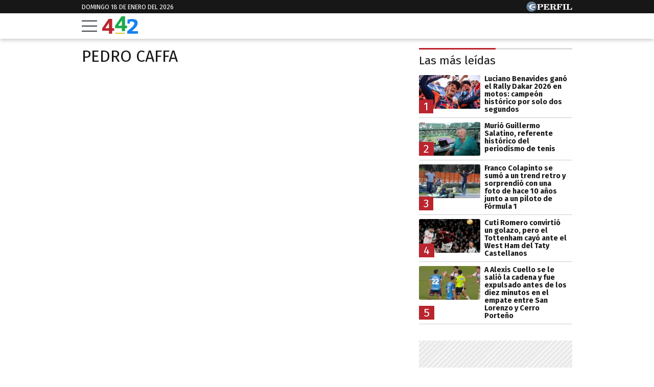

--- FILE ---
content_type: text/html; charset=UTF-8
request_url: https://442.perfil.com/tags/pedro-caffa
body_size: 12043
content:
<!DOCTYPE html>

<html lang="es">
    <head>
        <meta charset="utf-8">
        <meta name="viewport" content="width=device-width, initial-scale=1, shrink-to-fit=no">
        <meta name="description" content="Periodismo Puro: breaking news, análisis y los mejores columnistas cubriendo los temas más importantes de la Argentina y el mundo">
        <meta property="fb:admins"              content="1519473672,1483151046,1400476054,1348939261,787200720,665292098,100010617798321,653341927,1381624636,1411317735">
        <meta property="fb:app_id"              content="2243118389309392">
        <meta property="fb:pages"               content="117205028312784">
        <title>Pedro-caffa</title>

        <script>window["sharedData"]={"eplanning":{"client":"2c599","sec":"seccion_tag"}};window["sharedDataNamespace"]="sharedData";window["shared"]=function(e){var n=void 0!==arguments[1]?arguments[1]:null;return[window.sharedDataNamespace].concat("string"==typeof e?e.split("."):[]).reduce(function(e,t){return e===n||"object"!=typeof e||void 0===e[t]?n:e[t]},window)};</script>
        
        <meta name="page-version" content="18-01-2026 15:21:42">
                

        
        
        <link rel="apple-touch-icon" sizes="57x57" href="https://442.perfil.com/images/favicon/apple-icon-57x57.png">
        <link rel="apple-touch-icon" sizes="60x60" href="https://442.perfil.com/images/favicon/apple-icon-60x60.png">
        <link rel="apple-touch-icon" sizes="72x72" href="https://442.perfil.com/images/favicon/apple-icon-72x72.png">
        <link rel="apple-touch-icon" sizes="76x76" href="https://442.perfil.com/images/favicon/apple-icon-76x76.png">
        <link rel="apple-touch-icon" sizes="114x114" href="https://442.perfil.com/images/favicon/apple-icon-114x114.png">
        <link rel="apple-touch-icon" sizes="120x120" href="https://442.perfil.com/images/favicon/apple-icon-120x120.png">
        <link rel="apple-touch-icon" sizes="144x144" href="https://442.perfil.com/images/favicon/apple-icon-144x144.png">
        <link rel="apple-touch-icon" sizes="152x152" href="https://442.perfil.com/images/favicon/apple-icon-152x152.png">
        <link rel="apple-touch-icon" sizes="180x180" href="https://442.perfil.com/images/favicon/apple-icon-180x180.png">
        <link rel="icon" type="image/png" sizes="192x192"  href="https://442.perfil.com/images/favicon/android-icon-192x192.png">
        <link rel="icon" type="image/png" sizes="32x32" href="https://442.perfil.com/images/favicon/favicon-32x32.png">
        <link rel="icon" type="image/png" sizes="96x96" href="https://442.perfil.com/images/favicon/favicon-96x96.png">
        <link rel="icon" type="image/png" sizes="16x16" href="https://442.perfil.com/images/favicon/favicon-16x16.png">
        <link rel="manifest" href="https://442.perfil.com/images/favicon/manifest.json">
        <meta name="msapplication-TileColor" content="#ffffff">
        <meta name="msapplication-TileImage" content="https://442.perfil.com/images/favicon/ms-icon-144x144.png">
        <meta name="theme-color" content="#ffffff">
        

        <link rel="preconnect" href="https://ads.us.e-planning.net">
        <link rel="preconnect" href="https://libs.lavoz.com.ar">
        <link rel="preconnect" href="https://www.google-analytics.com">
        <link rel="preconnect" href="https://fonts.googleapis.com">
        <link rel="preconnect" href="https://fonts.gstatic.com" crossorigin>
        
        
        <link rel="preconnect" href="https://fonts.googleapis.com">
        <link rel="preconnect" href="https://fonts.gstatic.com" crossorigin>
        <link href="https://fonts.googleapis.com/css2?family=Fira+Sans:ital,wght@0,400;0,700;1,400;1,700&display=swap" rel="stylesheet">
        

        	<link rel="stylesheet" href="/css/channels-high.css?id=0a2c6798c33102c916d0">
	<link rel="stylesheet" href="/css/channels-low.css?id=658e600f479318da2cb7" media="print" onload="this.media='all'">

        
        
        <script type="text/javascript">
            window.paywall = window.paywall || {}
            window.paywallConfig = window.paywallConfig || {}
            window.perfilContent = window.perfilContent || {}
            paywall.queue = window.paywall.queue || []

            window.paywallConfig.loginwallLimit = 20
            window.paywallConfig.paywallLimit = 40
            window.paywallConfig.enableSocket = true
            window.paywallConfig.socketHoursPeriodicity = 6
            window.paywallConfig.socketHoursPeriodicitySubs = 24
        </script>
        

        	 <!-- Google Tag Manager -->
                        <script type="text/javascript">
                window.dataLayer = window.dataLayer || [];
                window.dataLayer.push({
    "brand": "442",
    "brandPretty": "442",
    "environment": "main",
    "pageCategory": "vitrina de notas",
    "articleFormat": "estandar"
});
                console.log('GTM', window.dataLayer);
                (function(w,d,s,l,i){w[l]=w[l]||[];w[l].push({'gtm.start':
                        new Date().getTime(),event:'gtm.js'});var f=d.getElementsByTagName(s)[0],
                    j=d.createElement(s),dl=l!='dataLayer'?'&l='+l:'';j.async=true;j.src=
                    'https://www.googletagmanager.com/gtm.js?id='+i+dl;f.parentNode.insertBefore(j,f);
                })(window,document,'script','dataLayer','GTM-TZVZ4BF');
            </script>
            <noscript><iframe src="https://www.googletagmanager.com/ns.html?id=GTM-TZVZ4BF" height="0" width="0" style="display:none;visibility:hidden"></iframe></noscript>
                <!-- /Google Tag Manager -->

 

         <script>
          var _comscore = _comscore || [];
          _comscore.push({ c1: "2", c2: "6906401", options: {enableFirstPartyCookie: true, bypassUserConsentRequirementFor1PCookie: true} });
          (function() {
            var s = document.createElement("script"), el = document.getElementsByTagName("script")[0]; s.defer = true;
            s.src = (document.location.protocol == "https:" ? "https://sb" : "http://b") + ".scorecardresearch.com/beacon.js";
            el.parentNode.insertBefore(s, el);
          })();
        </script>
        <noscript>
            <img src="https://b.scorecardresearch.com/p?c1=2&c2=6906401&cv=2.0&cj=1" />
        </noscript>
    
    
     
         <script type="text/javascript">
          function e(e){var t=!(arguments.length>1&&void 0!==arguments[1])||arguments[1],c=document.createElement("script");c.src=e,t?c.type="module":(c.async=!0,c.type="text/javascript",c.setAttribute("nomodule",""));var n=document.getElementsByTagName("script")[0];n.parentNode.insertBefore(c,n)}function t(t,c,n){var a,o,r;null!==(a=t.marfeel)&&void 0!==a||(t.marfeel={}),null!==(o=(r=t.marfeel).cmd)&&void 0!==o||(r.cmd=[]),t.marfeel.config=n,t.marfeel.config.accountId=c;var i="https://sdk.mrf.io/statics";e("".concat(i,"/marfeel-sdk.js?id=").concat(c),!0),e("".concat(i,"/marfeel-sdk.es5.js?id=").concat(c),!1)}!function(e,c){var n=arguments.length>2&&void 0!==arguments[2]?arguments[2]:{};t(e,c,n)}(window,6906401,{} /*config*/);
        </script>
    
    
     

        
                

        
                

        
                    <script type="text/javascript">
              function e(e){var t=!(arguments.length>1&&void 0!==arguments[1])||arguments[1],c=document.createElement("script");c.src=e,t?c.type="module":(c.async=!0,c.type="text/javascript",c.setAttribute("nomodule",""));var n=document.getElementsByTagName("script")[0];n.parentNode.insertBefore(c,n)}function t(t,c,n){var a,o,r;null!==(a=t.marfeel)&&void 0!==a||(t.marfeel={}),null!==(o=(r=t.marfeel).cmd)&&void 0!==o||(r.cmd=[]),t.marfeel.config=n,t.marfeel.config.accountId=c;var i="https://sdk.mrf.io/statics";e("".concat(i,"/marfeel-sdk.js?id=").concat(c),!0),e("".concat(i,"/marfeel-sdk.es5.js?id=").concat(c),!1)}!function(e,c){var n=arguments.length>2&&void 0!==arguments[2]?arguments[2]:{};t(e,c,n)}(window,1740,{} /*config*/);
            </script>
                

        <!-- InMobi Choice. Consent Manager Tag v3.0 (for TCF 2.2) -->
<script type="text/javascript" async=true>
  (function() {
    var host = window.location.hostname;
    var element = document.createElement('script');
    var firstScript = document.getElementsByTagName('script')[0];
    var url = 'https://cmp.inmobi.com'
      .concat('/choice/', 'JLynYhbuKN0hh', '/', host, '/choice.js?tag_version=V3');
    var uspTries = 0;
    var uspTriesLimit = 3;
    element.async = true;
    element.type = 'text/javascript';
    element.src = url;

    firstScript.parentNode.insertBefore(element, firstScript);

    function makeStub() {
      var TCF_LOCATOR_NAME = '__tcfapiLocator';
      var queue = [];
      var win = window;
      var cmpFrame;

      function addFrame() {
        var doc = win.document;
        var otherCMP = !!(win.frames[TCF_LOCATOR_NAME]);

        if (!otherCMP) {
          if (doc.body) {
            var iframe = doc.createElement('iframe');

            iframe.style.cssText = 'display:none';
            iframe.name = TCF_LOCATOR_NAME;
            doc.body.appendChild(iframe);
          } else {
            setTimeout(addFrame, 5);
          }
        }
        return !otherCMP;
      }

      function tcfAPIHandler() {
        var gdprApplies;
        var args = arguments;

        if (!args.length) {
          return queue;
        } else if (args[0] === 'setGdprApplies') {
          if (
            args.length > 3 &&
            args[2] === 2 &&
            typeof args[3] === 'boolean'
          ) {
            gdprApplies = args[3];
            if (typeof args[2] === 'function') {
              args[2]('set', true);
            }
          }
        } else if (args[0] === 'ping') {
          var retr = {
            gdprApplies: gdprApplies,
            cmpLoaded: false,
            cmpStatus: 'stub'
          };

          if (typeof args[2] === 'function') {
            args[2](retr);
          }
        } else {
          if(args[0] === 'init' && typeof args[3] === 'object') {
            args[3] = Object.assign(args[3], { tag_version: 'V3' });
          }
          queue.push(args);
        }
      }

      function postMessageEventHandler(event) {
        var msgIsString = typeof event.data === 'string';
        var json = {};

        try {
          if (msgIsString) {
            json = JSON.parse(event.data);
          } else {
            json = event.data;
          }
        } catch (ignore) {}

        var payload = json.__tcfapiCall;

        if (payload) {
          window.__tcfapi(
            payload.command,
            payload.version,
            function(retValue, success) {
              var returnMsg = {
                __tcfapiReturn: {
                  returnValue: retValue,
                  success: success,
                  callId: payload.callId
                }
              };
              if (msgIsString) {
                returnMsg = JSON.stringify(returnMsg);
              }
              if (event && event.source && event.source.postMessage) {
                event.source.postMessage(returnMsg, '*');
              }
            },
            payload.parameter
          );
        }
      }

      while (win) {
        try {
          if (win.frames[TCF_LOCATOR_NAME]) {
            cmpFrame = win;
            break;
          }
        } catch (ignore) {}

        if (win === window.top) {
          break;
        }
        win = win.parent;
      }
      if (!cmpFrame) {
        addFrame();
        win.__tcfapi = tcfAPIHandler;
        win.addEventListener('message', postMessageEventHandler, false);
      }
    };

    makeStub();

    var uspStubFunction = function() {
      var arg = arguments;
      if (typeof window.__uspapi !== uspStubFunction) {
        setTimeout(function() {
          if (typeof window.__uspapi !== 'undefined') {
            window.__uspapi.apply(window.__uspapi, arg);
          }
        }, 500);
      }
    };

    var checkIfUspIsReady = function() {
      uspTries++;
      if (window.__uspapi === uspStubFunction && uspTries < uspTriesLimit) {
        console.warn('USP is not accessible');
      } else {
        clearInterval(uspInterval);
      }
    };

    if (typeof window.__uspapi === 'undefined') {
      window.__uspapi = uspStubFunction;
      var uspInterval = setInterval(checkIfUspIsReady, 6000);
    }
  })();
</script>
<!-- End InMobi Choice. Consent Manager Tag v3.0 (for TCF 2.2) -->
    </head>

    <body id="app-body" class="pf-channel-show">
         <div class="pre-header">
	<div class="container max-width margin-auto">
		<div class="time-top">domingo 18 de enero del 2026</div>
		<div class="perfil-logo">
			<a href="https://www.perfil.com" target="_blank" title="Ir a Perfil.com" rel="noreferrer" aria-label="Ir a Perfil.com">
				<svg width="90" height="20" viewBox="0 0 89.54 20.05"><circle cx="10.03" cy="10.03" r="10.03" fill="#627c97"/><path d="M89.32,16.07l.22-4.16-.84-.08c-.66,2.5-1.88,3.4-4.58,3.4-1,0-1.28,0-1.28-.81V6.66c0-.61.14-.8.86-.8h1.06v-.8H78.12v.8H79c.74,0,.84.19.84.8v7.81c0,.61-.14.79-.86.79h-.85v.81Zm-11.68-11H71.05v.8H72c.73,0,.85.19.85.8v7.81c0,.61-.13.79-.85.79h-.93v.81h6.59v-.81h-1c-.72,0-.84-.18-.84-.79V6.66c0-.61.12-.8.84-.8h1Zm-7.53,0h-11v.8H60c.73,0,.85.19.85.8v7.81c0,.61-.13.79-.85.79h-.86v.81h6.73v-.81H64.68c-.72,0-.84-.18-.84-.79V10.8h.23c1.48,0,2.1.57,2.39,2.1h.83V7.85h-.83C66.17,9.38,65.57,10,64.07,10h-.23V6.71c0-.76.25-.82,1.22-.82,2.57,0,3.73.8,4.36,3.14h.83ZM50.47,10.78c.23,0,.47,0,.67,0,1.93,0,2.28.51,2.4,2.18a5,5,0,0,0,.35,2.37,2.61,2.61,0,0,0,2.43,1,2.5,2.5,0,0,0,2.8-2.68v-.12h-.85c0,1-.22,1.49-.71,1.49-.75,0-.58-1.12-1.07-2.47a2.67,2.67,0,0,0-2.58-1.9v-.11c2.38-.08,3.74-1.1,3.74-2.7,0-1.81-1.53-2.79-4.51-2.79h-7.4v.79h.91c.65,0,.85.17.85.81v7.81c0,.64-.2.79-.85.79h-.91v.81h6.47v-.81h-.9c-.64,0-.84-.14-.84-.79V10.78Zm0-4.09c0-.74.18-.83,1.29-.83,2,0,2.82.45,2.82,2s-1,2.1-3.41,2.1a5.62,5.62,0,0,1-.7,0V6.69ZM33.36,16.07h11.3l.22-4.13L44,11.88c-.65,2.53-1.92,3.41-4.74,3.41-1,0-1.28-.07-1.28-.82V10.8h.24c1.47,0,2.09.57,2.38,2.1h.84V7.85h-.84C40.35,9.38,39.75,10,38.26,10H38V6.66c0-.76.25-.82,1.23-.82,2.58,0,3.75.82,4.36,3.19h.82l-.13-4H33.36v.8h.84c.74,0,.86.19.86.8v7.81c0,.61-.14.79-.86.79h-.84v.81Zm-7.78-1.6V11.34c.6,0,1.15,0,1.67,0,3.74,0,5.57-1,5.57-3.17s-1.57-3.13-4.61-3.13h-7.4v.8h.91c.74,0,.86.19.86.8v7.81c0,.61-.14.79-.86.79h-.91v.81h6.65v-.81H26.4C25.71,15.26,25.58,15.11,25.58,14.47Zm0-7.65c0-.86.2-1,1.31-1,2,0,2.73.56,2.73,2.33s-.92,2.33-3.2,2.33a6.06,6.06,0,0,1-.84,0Z" fill="#fff"/><path d="M8.89,10.24s0,0,0,0a1.93,1.93,0,0,1,.09-.91A2,2,0,0,1,10.06,8a12.43,12.43,0,0,1,1.63-.58c.68-.19,2.12-.53,2.12-.53s.74-.17,1.33-.27,1.08-.15,1.3-.21A3,3,0,0,0,17.5,5.9c-.24.2.06,0,0,0l.07,0s.3-.31.25-.56-.49-.2-.49-.2-.88,0-1.15,0-.31.12-.5.29a.83.83,0,0,1-.61.29c-.3,0-1.69-.2-2.27-.19a13,13,0,0,0-3.11.32A9.17,9.17,0,0,0,8,6.38a2.88,2.88,0,0,0-1.08.78,2,2,0,0,0-.26,1.1c0,.24.14.67,0,.82s-.79.16-1,.13a2.69,2.69,0,0,1-.89-.3A1,1,0,0,1,4.3,8.3c-.09-.7-.27-1-.76-1a3.36,3.36,0,0,0-1,.19,4.91,4.91,0,0,1-.69.14c-.29,0-.65,0-.65.1s.21.11.81.09A2.1,2.1,0,0,1,3.27,8a1.07,1.07,0,0,1,.45.68c.16.55.1.69.35.83a11.13,11.13,0,0,0,1.28.54.94.94,0,0,1,.68.87c0,.12,0,.92,0,1.17a3,3,0,0,0,.65,1.52A3.65,3.65,0,0,0,8.2,14.78c1.11.54,1.12.49,1.36.61a2.29,2.29,0,0,1,.69.38c.07.09.24.29.37.31l4.12,0s.26,0,.13-.29a1.15,1.15,0,0,0-.53-.54,3.15,3.15,0,0,0-1-.34,9.49,9.49,0,0,1-2-.53,8.28,8.28,0,0,1-1.93-1.22,2.54,2.54,0,0,1-1-1.28.9.9,0,0,1,.13-.6.42.42,0,0,1,.27-.13l.61,0c.28,0,.92.1,1.29.14s1.71.24,2.16.33,2.08.56,2.3.62,1.36.5,1.48.36a.59.59,0,0,0,.07-.16c.09-.2.51-2.62.51-2.62s.05-.32-.36-.33a4.12,4.12,0,0,0-.77-.05,15.82,15.82,0,0,0-1.84.24c-.91.16-1.87.39-1.87.39a12,12,0,0,1-1.24.25A7.87,7.87,0,0,1,9,10.33a.45.45,0,0,1-.11-.09" fill="#fff"/></svg>
			</a>
		</div>
	</div>
</div>
<header class="main-header">
    <div class="container max-width margin-auto">
		<button class="hamburguer" id="burguer" onclick="abreMenu()" title="menu">
			<div class="bar-1"></div>
			<div class="bar-2"></div>
			<div class="bar-3"></div>
		</button>
		<div class="site-logo">
			<a href="https://442.perfil.com/" title="Ir a la Home de 442">
			<svg viewBox="0 0 153.7 75.02"><path d="M51.47,51.31V62.22H42.6v12.6H28.93V62.22H0V51.75Q24.75,15.29,27.77,10.93l14.83,0v40.4Zm-38.16,0h15.8V27.88Z" fill="#ba252e"/><path d="M107,40.38V51.3H98.11V63.9H84.44V51.3H55.56l-.05-10.47Q80.26,4.35,83.29,0H98.11V40.38Zm-38.16,0h15.8V17Z" fill="#1BAB4B"/><path d="M153.7,64.13V75H107.82V64.13q6.93-5.59,10.56-8.61t8-7.06a66.81,66.81,0,0,0,6.44-6.56,29.38,29.38,0,0,0,3.46-5.41A12.53,12.53,0,0,0,137.73,31a8.05,8.05,0,0,0-2.84-6.48,11.29,11.29,0,0,0-7.54-2.4,22.16,22.16,0,0,0-4.17.4,26.2,26.2,0,0,0-3.11.76l-1,.44-.88,7.54h-9.32l-.44-16.41A58.2,58.2,0,0,1,128,11.33q11.53,0,17.88,4t6.34,13.45a24.84,24.84,0,0,1-1.55,8.7,31.61,31.61,0,0,1-5.19,8.65,90,90,0,0,1-7.68,8.34q-4,3.86-10.69,9.63Z" fill="#1581f1"/><rect x="55.6" y="71.1" width="42.6" height="3.92" fill="#d8be21"/></svg>
			</a>
		</div>
	</div>


		
	<nav class="navbar" id="main-menu">
		<div class="container margin-auto max-width">


			
			<form method="get" action="https://442.perfil.com/buscador" class="search-form">
				<input class="search-form__input" name="q" type="text" placeholder="Buscar" aria-label="Buscar" value="">
				<button class="search-form__btn" type="submit" aria-label="Buscar"><svg width="20" height="20" viewBox="0 0 20.16 19.69"><path d="M759.59,757.67,755.86,754a8.76,8.76,0,1,0-1.56,1.7L758,759.3a1.15,1.15,0,0,0,1.63,0h0A1.17,1.17,0,0,0,759.59,757.67ZM742,748.82a6.66,6.66,0,1,1,6.65,6.66A6.65,6.65,0,0,1,742,748.82Z" transform="translate(-739.76 -739.95)" fill="#171717"/></svg></button>
			</form>
			<ul class="nav main-menu">
                                                            <li><a href="https://442.perfil.com/tags/liga-profesional" target="_blank" class="Liga Profesional" title="Liga Profesional" rel="noreferrer">Liga Profesional</a></li>
    				                                                            <li><a href="/seccion/futbol" target="_self" class="futbol" title="Fútbol" rel="noreferrer">Fútbol</a></li>
    				                                                            <li><a href="https://442.perfil.com/seccion/automovilismo" target="_self" class="Fórmula 1" title="Fórmula 1" rel="noreferrer">Fórmula 1</a></li>
    				                                                            <li><a href="/seccion/basquet" target="_self" class="basquet" title="Básquet" rel="noreferrer">Básquet</a></li>
    				                                                            <li><a href="/seccion/tenis" target="_self" class="tenis" title="Tenis" rel="noreferrer">Tenis</a></li>
    				                                                            <li><a href="/seccion/opinion" target="_self" class="opinion" title="Opinión" rel="noreferrer">Opinión</a></li>
    				                                                            <li><a href="/seccion/polideportivo" target="_self" class="masdeportes" title="Más deportes" rel="noreferrer">Más Deportes</a></li>
    				                			</ul>
			<ul class="nav topics">
                                    <li class="item-1">
                        <a href="/ultimo-momento" target="_self" class="" title="Último momento" rel="noreferrer">
                            Temas del día
                        </a>
                    </li>
                                    <li class="item-2">
                        <a href="https://442.perfil.com/noticias/futbol/independiente-cerro-la-llegada-de-ignacio-malcorra-y-se-convirtio-en-su-nuevo-refuerzo.phtml" target="_self" class="Mercado de Pases" title="Mercado de Pases" rel="noreferrer">
                            Mercado de Pases
                        </a>
                    </li>
                                    <li class="item-3">
                        <a href="https://442.perfil.com/noticias/futbol/lionel-messi-expreso-su-arrepentimiento-de-haber-hecho-el-topo-gigio-en-qatar-2022.phtml" target="_self" class="Lionel Messi" title="Lionel Messi" rel="noreferrer">
                            Lionel Messi
                        </a>
                    </li>
                                    <li class="item-4">
                        <a href="https://442.perfil.com/noticias/futbol/river-hizo-oficial-la-llegada-de-su-tercer-refuerzo-matias-vina-defensor-uruguayo.phtml" target="_self" class="River Plate" title="River Plate" rel="noreferrer">
                            River 
                        </a>
                    </li>
                                    <li class="item-5">
                        <a href="https://442.perfil.com/noticias/futbol/ajuste-en-boca-el-club-recorta-sueldos-y-reordena-su-economia.phtml" target="_self" class="" title="" rel="noreferrer">
                            Boca 
                        </a>
                    </li>
                                    <li class="item-6">
                        <a href="https://442.perfil.com/noticias/automovilismo/la-formula-1-ajusta-la-clasificacion-para-2026-mas-autos-mas-eliminados-y-un-nuevo-desafio.phtml" target="_self" class="Lionel Messi" title="Lionel Messi" rel="noreferrer">
                            Franco Colapinto
                        </a>
                    </li>
                            </ul>
		</div>
	</nav>
</header>
<script>
	function abreMenu() {
		var b = document.getElementById("burguer");
		var n = document.getElementById("main-menu");
	  	b.classList.toggle("open");
	  	n.classList.toggle("mostrar");
	}
</script> 

        
<main class="main-container max-width margin-auto container-white considebar">

	<div class="seccion tag" id="pedro caffa">

		<h1 class="seccion-titulo pedro caffa">pedro caffa</h1>

		
	</div>

	<div class="sidebar">
		 <div class="content-sidebar visibility-auto">

    

    
         <div id="mas-leidas" class="masvistas">
    <header class="masvistas__titulo">
        <a href="https://442.perfil.com/mas-leidas">Las más leídas</a>
    </header>

            <article class="masvistas__nota nota-0">
            <a href="https://442.perfil.com/noticias/automovilismo/luciano-benavides-gano-el-rally-dakar-2026-en-motos-campeon-historico-por-solo-dos-segundos.phtml" class="enlace">
            <span class="rankOrder">1</span>

             <picture class="cls-optimized">
        
                                    <source media="(max-width: 425px)" srcset="https://fotos.perfil.com/2026/01/17/trim/166/94/luciano-benavides-2171180.jpg?webp" type="image/webp" />
                                                <source media="(max-width: 768px)" srcset="https://fotos.perfil.com/2026/01/17/trim/216/123/luciano-benavides-2171180.jpg?webp" type="image/webp" />
                                                <source srcset="https://fotos.perfil.com/2026/01/17/trim/156/88/luciano-benavides-2171180.jpg?webp" type="image/webp" />
                    
        
                                    <source media="(max-width: 425px)" srcset="https://fotos.perfil.com/2026/01/17/trim/166/94/luciano-benavides-2171180.jpg" />
                                                <source media="(max-width: 768px)" srcset="https://fotos.perfil.com/2026/01/17/trim/216/123/luciano-benavides-2171180.jpg" />
                                                <img alt="" class="img-fluid" src="https://fotos.perfil.com/2026/01/17/trim/156/88/luciano-benavides-2171180.jpg"  loading="lazy" width="300" height="180"  >
                        </picture>
 
            <span class="enlace__titulo"> Luciano Benavides ganó el Rally Dakar 2026 en motos: campeón histórico por solo dos segundos</span>
            </a>
        </article>
            <article class="masvistas__nota nota-1">
            <a href="https://442.perfil.com/noticias/noticias/murio-guillermo-salatino-referente-historico-del-periodismo-de-tenis.phtml" class="enlace">
            <span class="rankOrder">2</span>

             <picture class="cls-optimized">
        
                                    <source media="(max-width: 425px)" srcset="https://fotos.perfil.com/2026/01/17/trim/166/94/guillermo-salatino-2171257.jpg?webp" type="image/webp" />
                                                <source media="(max-width: 768px)" srcset="https://fotos.perfil.com/2026/01/17/trim/216/123/guillermo-salatino-2171257.jpg?webp" type="image/webp" />
                                                <source srcset="https://fotos.perfil.com/2026/01/17/trim/156/88/guillermo-salatino-2171257.jpg?webp" type="image/webp" />
                    
        
                                    <source media="(max-width: 425px)" srcset="https://fotos.perfil.com/2026/01/17/trim/166/94/guillermo-salatino-2171257.jpg" />
                                                <source media="(max-width: 768px)" srcset="https://fotos.perfil.com/2026/01/17/trim/216/123/guillermo-salatino-2171257.jpg" />
                                                <img alt="" class="img-fluid" src="https://fotos.perfil.com/2026/01/17/trim/156/88/guillermo-salatino-2171257.jpg"  loading="lazy" width="300" height="180"  >
                        </picture>
 
            <span class="enlace__titulo"> Murió Guillermo Salatino, referente histórico del periodismo de tenis</span>
            </a>
        </article>
            <article class="masvistas__nota nota-2">
            <a href="https://442.perfil.com/noticias/automovilismo/franco-colapinto-se-sumo-a-un-trend-retro-y-sorprendio-con-una-foto-de-hace-10-anos-junto-a-un-piloto-de-formula-1.phtml" class="enlace">
            <span class="rankOrder">3</span>

             <picture class="cls-optimized">
        
                                    <source media="(max-width: 425px)" srcset="https://fotos.perfil.com/2026/01/17/trim/166/94/franco-colapinto-2171302.jpg?webp" type="image/webp" />
                                                <source media="(max-width: 768px)" srcset="https://fotos.perfil.com/2026/01/17/trim/216/123/franco-colapinto-2171302.jpg?webp" type="image/webp" />
                                                <source srcset="https://fotos.perfil.com/2026/01/17/trim/156/88/franco-colapinto-2171302.jpg?webp" type="image/webp" />
                    
        
                                    <source media="(max-width: 425px)" srcset="https://fotos.perfil.com/2026/01/17/trim/166/94/franco-colapinto-2171302.jpg" />
                                                <source media="(max-width: 768px)" srcset="https://fotos.perfil.com/2026/01/17/trim/216/123/franco-colapinto-2171302.jpg" />
                                                <img alt="" class="img-fluid" src="https://fotos.perfil.com/2026/01/17/trim/156/88/franco-colapinto-2171302.jpg"  loading="lazy" width="300" height="180"  >
                        </picture>
 
            <span class="enlace__titulo"> Franco Colapinto se sumó a un trend retro y sorprendió con una foto de hace 10 años junto a un piloto de Fórmula 1</span>
            </a>
        </article>
            <article class="masvistas__nota nota-3">
            <a href="https://442.perfil.com/noticias/futbol/cuti-romero-convirtio-un-golazo-pero-el-tottenham-cayo-ante-el-west-ham-del-taty-castellanos.phtml" class="enlace">
            <span class="rankOrder">4</span>

             <picture class="cls-optimized">
        
                                    <source media="(max-width: 425px)" srcset="https://fotos.perfil.com/2026/01/17/trim/166/94/cuti-romero-en-tottneham-2171235.jpg?webp" type="image/webp" />
                                                <source media="(max-width: 768px)" srcset="https://fotos.perfil.com/2026/01/17/trim/216/123/cuti-romero-en-tottneham-2171235.jpg?webp" type="image/webp" />
                                                <source srcset="https://fotos.perfil.com/2026/01/17/trim/156/88/cuti-romero-en-tottneham-2171235.jpg?webp" type="image/webp" />
                    
        
                                    <source media="(max-width: 425px)" srcset="https://fotos.perfil.com/2026/01/17/trim/166/94/cuti-romero-en-tottneham-2171235.jpg" />
                                                <source media="(max-width: 768px)" srcset="https://fotos.perfil.com/2026/01/17/trim/216/123/cuti-romero-en-tottneham-2171235.jpg" />
                                                <img alt="" class="img-fluid" src="https://fotos.perfil.com/2026/01/17/trim/156/88/cuti-romero-en-tottneham-2171235.jpg"  loading="lazy" width="300" height="180"  >
                        </picture>
 
            <span class="enlace__titulo"> Cuti Romero convirtió un golazo, pero el Tottenham cayó ante el West Ham del Taty Castellanos</span>
            </a>
        </article>
            <article class="masvistas__nota nota-4">
            <a href="https://442.perfil.com/noticias/futbol/a-alexis-cuello-se-le-salio-la-cadena-y-fue-expulsado-antes-de-los-diez-minutos-en-el-empate-entre-san-lorenzo-y-cerro-porteno.phtml" class="enlace">
            <span class="rankOrder">5</span>

             <picture class="cls-optimized">
        
                                    <source media="(max-width: 425px)" srcset="https://fotos.perfil.com/2026/01/18/trim/166/94/alexis-cuello-2171327.jpg?webp" type="image/webp" />
                                                <source media="(max-width: 768px)" srcset="https://fotos.perfil.com/2026/01/18/trim/216/123/alexis-cuello-2171327.jpg?webp" type="image/webp" />
                                                <source srcset="https://fotos.perfil.com/2026/01/18/trim/156/88/alexis-cuello-2171327.jpg?webp" type="image/webp" />
                    
        
                                    <source media="(max-width: 425px)" srcset="https://fotos.perfil.com/2026/01/18/trim/166/94/alexis-cuello-2171327.jpg" />
                                                <source media="(max-width: 768px)" srcset="https://fotos.perfil.com/2026/01/18/trim/216/123/alexis-cuello-2171327.jpg" />
                                                <img alt="" class="img-fluid" src="https://fotos.perfil.com/2026/01/18/trim/156/88/alexis-cuello-2171327.jpg"  loading="lazy" width="300" height="180"  >
                        </picture>
 
            <span class="enlace__titulo"> A Alexis Cuello se le salió la cadena y fue expulsado antes de los diez minutos en el empate entre San Lorenzo y Cerro Porteño</span>
            </a>
        </article>
    
</div>

 <div style="width: 100%;  min-height: 250px; display: flex; justify-content: center; margin-top: 10px; margin-bottom: 10px; overflow: hidden;" class="ads  d-md-none d-lg-flex">
    <div id="" class="ads-space ads  d-md-none d-lg-flex" data-id="300x250x-pos-" data-w="300" data-h="250" data-loaded="false" data-reload=""></div>
</div>

 
 
    
    
         <div id="mas-leidas-perfil" class="masvistas">
    <header class="masvistas__titulo">
        <a href="https://www.perfil.com/mas-leidas">Más leídas de Perfil</a>
    </header>

            <article class="masvistas__nota nota-0">
            <a href="https://www.perfil.com/noticias/politica/una-licitacion-en-atucha-desnudo-la-dura-interna-que-golpea-a-demian-reidel.phtml" class="enlace">
            <span class="rankOrder">1</span>
             <picture class="cls-optimized">
        
                                    <source media="(max-width: 320px)" srcset="https://fotos.perfil.com/2026/01/18/trim/128/73/180126reidelmileigrossicedocg-2171392.jpg?webp" type="image/webp" />
                                                <source media="(max-width: 360px)" srcset="https://fotos.perfil.com/2026/01/18/trim/144/82/180126reidelmileigrossicedocg-2171392.jpg?webp" type="image/webp" />
                                                <source media="(max-width: 375px)" srcset="https://fotos.perfil.com/2026/01/18/trim/150/85/180126reidelmileigrossicedocg-2171392.jpg?webp" type="image/webp" />
                                                <source media="(max-width: 414px)" srcset="https://fotos.perfil.com/2026/01/18/trim/166/94/180126reidelmileigrossicedocg-2171392.jpg?webp" type="image/webp" />
                                                <source media="(max-width: 768px)" srcset="https://fotos.perfil.com/2026/01/18/trim/216/123/180126reidelmileigrossicedocg-2171392.jpg?webp" type="image/webp" />
                                                <source media="(max-width: 1020px)" srcset="https://fotos.perfil.com/2026/01/18/trim/143/81/180126reidelmileigrossicedocg-2171392.jpg?webp" type="image/webp" />
                                                <source media="(max-width: 1294px)" srcset="https://fotos.perfil.com/2026/01/18/trim/120/68/180126reidelmileigrossicedocg-2171392.jpg?webp" type="image/webp" />
                                                <source media="(max-width: 1359px)" srcset="https://fotos.perfil.com/2026/01/18/trim/137/78/180126reidelmileigrossicedocg-2171392.jpg?webp" type="image/webp" />
                                                <source srcset="https://fotos.perfil.com/2026/01/18/trim/156/88/180126reidelmileigrossicedocg-2171392.jpg?webp" type="image/webp" />
                    
        
                                    <source media="(max-width: 320px)" srcset="https://fotos.perfil.com/2026/01/18/trim/128/73/180126reidelmileigrossicedocg-2171392.jpg" />
                                                <source media="(max-width: 360px)" srcset="https://fotos.perfil.com/2026/01/18/trim/144/82/180126reidelmileigrossicedocg-2171392.jpg" />
                                                <source media="(max-width: 375px)" srcset="https://fotos.perfil.com/2026/01/18/trim/150/85/180126reidelmileigrossicedocg-2171392.jpg" />
                                                <source media="(max-width: 414px)" srcset="https://fotos.perfil.com/2026/01/18/trim/166/94/180126reidelmileigrossicedocg-2171392.jpg" />
                                                <source media="(max-width: 768px)" srcset="https://fotos.perfil.com/2026/01/18/trim/216/123/180126reidelmileigrossicedocg-2171392.jpg" />
                                                <source media="(max-width: 1020px)" srcset="https://fotos.perfil.com/2026/01/18/trim/143/81/180126reidelmileigrossicedocg-2171392.jpg" />
                                                <source media="(max-width: 1294px)" srcset="https://fotos.perfil.com/2026/01/18/trim/120/68/180126reidelmileigrossicedocg-2171392.jpg" />
                                                <source media="(max-width: 1359px)" srcset="https://fotos.perfil.com/2026/01/18/trim/137/78/180126reidelmileigrossicedocg-2171392.jpg" />
                                                <img alt="" class="img-fluid" src="https://fotos.perfil.com/2026/01/18/trim/156/88/180126reidelmileigrossicedocg-2171392.jpg"  loading="lazy" width="300" height="180"  >
                        </picture>
 
            <span class="enlace__titulo"> Una licitación en Atucha desnudó la dura interna que golpea a Demian Reidel</span>
            </a>
        </article>
            <article class="masvistas__nota nota-1">
            <a href="https://www.perfil.com/noticias/columnistas/una-nueva-ilustracion-por-jaime-duran-barba.phtml" class="enlace">
            <span class="rankOrder">2</span>
             <picture class="cls-optimized">
        
                                    <source media="(max-width: 320px)" srcset="https://fotos.perfil.com/2026/01/18/trim/128/73/180126voltairerousseaucedocg-2171364.jpg?webp" type="image/webp" />
                                                <source media="(max-width: 360px)" srcset="https://fotos.perfil.com/2026/01/18/trim/144/82/180126voltairerousseaucedocg-2171364.jpg?webp" type="image/webp" />
                                                <source media="(max-width: 375px)" srcset="https://fotos.perfil.com/2026/01/18/trim/150/85/180126voltairerousseaucedocg-2171364.jpg?webp" type="image/webp" />
                                                <source media="(max-width: 414px)" srcset="https://fotos.perfil.com/2026/01/18/trim/166/94/180126voltairerousseaucedocg-2171364.jpg?webp" type="image/webp" />
                                                <source media="(max-width: 768px)" srcset="https://fotos.perfil.com/2026/01/18/trim/216/123/180126voltairerousseaucedocg-2171364.jpg?webp" type="image/webp" />
                                                <source media="(max-width: 1020px)" srcset="https://fotos.perfil.com/2026/01/18/trim/143/81/180126voltairerousseaucedocg-2171364.jpg?webp" type="image/webp" />
                                                <source media="(max-width: 1294px)" srcset="https://fotos.perfil.com/2026/01/18/trim/120/68/180126voltairerousseaucedocg-2171364.jpg?webp" type="image/webp" />
                                                <source media="(max-width: 1359px)" srcset="https://fotos.perfil.com/2026/01/18/trim/137/78/180126voltairerousseaucedocg-2171364.jpg?webp" type="image/webp" />
                                                <source srcset="https://fotos.perfil.com/2026/01/18/trim/156/88/180126voltairerousseaucedocg-2171364.jpg?webp" type="image/webp" />
                    
        
                                    <source media="(max-width: 320px)" srcset="https://fotos.perfil.com/2026/01/18/trim/128/73/180126voltairerousseaucedocg-2171364.jpg" />
                                                <source media="(max-width: 360px)" srcset="https://fotos.perfil.com/2026/01/18/trim/144/82/180126voltairerousseaucedocg-2171364.jpg" />
                                                <source media="(max-width: 375px)" srcset="https://fotos.perfil.com/2026/01/18/trim/150/85/180126voltairerousseaucedocg-2171364.jpg" />
                                                <source media="(max-width: 414px)" srcset="https://fotos.perfil.com/2026/01/18/trim/166/94/180126voltairerousseaucedocg-2171364.jpg" />
                                                <source media="(max-width: 768px)" srcset="https://fotos.perfil.com/2026/01/18/trim/216/123/180126voltairerousseaucedocg-2171364.jpg" />
                                                <source media="(max-width: 1020px)" srcset="https://fotos.perfil.com/2026/01/18/trim/143/81/180126voltairerousseaucedocg-2171364.jpg" />
                                                <source media="(max-width: 1294px)" srcset="https://fotos.perfil.com/2026/01/18/trim/120/68/180126voltairerousseaucedocg-2171364.jpg" />
                                                <source media="(max-width: 1359px)" srcset="https://fotos.perfil.com/2026/01/18/trim/137/78/180126voltairerousseaucedocg-2171364.jpg" />
                                                <img alt="" class="img-fluid" src="https://fotos.perfil.com/2026/01/18/trim/156/88/180126voltairerousseaucedocg-2171364.jpg"  loading="lazy" width="300" height="180"  >
                        </picture>
 
            <span class="enlace__titulo"> Una nueva ilustración</span>
            </a>
        </article>
            <article class="masvistas__nota nota-2">
            <a href="https://www.perfil.com/noticias/columnistas/miserias-peronistas-por-javier-calvo.phtml" class="enlace">
            <span class="rankOrder">3</span>
             <picture class="cls-optimized">
        
                                    <source media="(max-width: 320px)" srcset="https://fotos.perfil.com/2026/01/18/trim/128/73/180126dedosperonismotemesg-2171360.jpg?webp" type="image/webp" />
                                                <source media="(max-width: 360px)" srcset="https://fotos.perfil.com/2026/01/18/trim/144/82/180126dedosperonismotemesg-2171360.jpg?webp" type="image/webp" />
                                                <source media="(max-width: 375px)" srcset="https://fotos.perfil.com/2026/01/18/trim/150/85/180126dedosperonismotemesg-2171360.jpg?webp" type="image/webp" />
                                                <source media="(max-width: 414px)" srcset="https://fotos.perfil.com/2026/01/18/trim/166/94/180126dedosperonismotemesg-2171360.jpg?webp" type="image/webp" />
                                                <source media="(max-width: 768px)" srcset="https://fotos.perfil.com/2026/01/18/trim/216/123/180126dedosperonismotemesg-2171360.jpg?webp" type="image/webp" />
                                                <source media="(max-width: 1020px)" srcset="https://fotos.perfil.com/2026/01/18/trim/143/81/180126dedosperonismotemesg-2171360.jpg?webp" type="image/webp" />
                                                <source media="(max-width: 1294px)" srcset="https://fotos.perfil.com/2026/01/18/trim/120/68/180126dedosperonismotemesg-2171360.jpg?webp" type="image/webp" />
                                                <source media="(max-width: 1359px)" srcset="https://fotos.perfil.com/2026/01/18/trim/137/78/180126dedosperonismotemesg-2171360.jpg?webp" type="image/webp" />
                                                <source srcset="https://fotos.perfil.com/2026/01/18/trim/156/88/180126dedosperonismotemesg-2171360.jpg?webp" type="image/webp" />
                    
        
                                    <source media="(max-width: 320px)" srcset="https://fotos.perfil.com/2026/01/18/trim/128/73/180126dedosperonismotemesg-2171360.jpg" />
                                                <source media="(max-width: 360px)" srcset="https://fotos.perfil.com/2026/01/18/trim/144/82/180126dedosperonismotemesg-2171360.jpg" />
                                                <source media="(max-width: 375px)" srcset="https://fotos.perfil.com/2026/01/18/trim/150/85/180126dedosperonismotemesg-2171360.jpg" />
                                                <source media="(max-width: 414px)" srcset="https://fotos.perfil.com/2026/01/18/trim/166/94/180126dedosperonismotemesg-2171360.jpg" />
                                                <source media="(max-width: 768px)" srcset="https://fotos.perfil.com/2026/01/18/trim/216/123/180126dedosperonismotemesg-2171360.jpg" />
                                                <source media="(max-width: 1020px)" srcset="https://fotos.perfil.com/2026/01/18/trim/143/81/180126dedosperonismotemesg-2171360.jpg" />
                                                <source media="(max-width: 1294px)" srcset="https://fotos.perfil.com/2026/01/18/trim/120/68/180126dedosperonismotemesg-2171360.jpg" />
                                                <source media="(max-width: 1359px)" srcset="https://fotos.perfil.com/2026/01/18/trim/137/78/180126dedosperonismotemesg-2171360.jpg" />
                                                <img alt="" class="img-fluid" src="https://fotos.perfil.com/2026/01/18/trim/156/88/180126dedosperonismotemesg-2171360.jpg"  loading="lazy" width="300" height="180"  >
                        </picture>
 
            <span class="enlace__titulo"> Miserias peronistas</span>
            </a>
        </article>
            <article class="masvistas__nota nota-3">
            <a href="https://www.perfil.com/noticias/clima/pronostico-en-argentina-descenso-termico-en-buenos-aires-y-alertas-amarillas-por-tormentas-en-el-noa-a35.phtml" class="enlace">
            <span class="rankOrder">4</span>
             <picture class="cls-optimized">
        
                                    <source media="(max-width: 320px)" srcset="https://fotos.perfil.com/2025/10/22/trim/128/73/alerta-por-lluvias-y-vientos-en-varios-puntos-del-pais-cuales-son-las-provincias-afectadas-2123201.jpg?webp" type="image/webp" />
                                                <source media="(max-width: 360px)" srcset="https://fotos.perfil.com/2025/10/22/trim/144/82/alerta-por-lluvias-y-vientos-en-varios-puntos-del-pais-cuales-son-las-provincias-afectadas-2123201.jpg?webp" type="image/webp" />
                                                <source media="(max-width: 375px)" srcset="https://fotos.perfil.com/2025/10/22/trim/150/85/alerta-por-lluvias-y-vientos-en-varios-puntos-del-pais-cuales-son-las-provincias-afectadas-2123201.jpg?webp" type="image/webp" />
                                                <source media="(max-width: 414px)" srcset="https://fotos.perfil.com/2025/10/22/trim/166/94/alerta-por-lluvias-y-vientos-en-varios-puntos-del-pais-cuales-son-las-provincias-afectadas-2123201.jpg?webp" type="image/webp" />
                                                <source media="(max-width: 768px)" srcset="https://fotos.perfil.com/2025/10/22/trim/216/123/alerta-por-lluvias-y-vientos-en-varios-puntos-del-pais-cuales-son-las-provincias-afectadas-2123201.jpg?webp" type="image/webp" />
                                                <source media="(max-width: 1020px)" srcset="https://fotos.perfil.com/2025/10/22/trim/143/81/alerta-por-lluvias-y-vientos-en-varios-puntos-del-pais-cuales-son-las-provincias-afectadas-2123201.jpg?webp" type="image/webp" />
                                                <source media="(max-width: 1294px)" srcset="https://fotos.perfil.com/2025/10/22/trim/120/68/alerta-por-lluvias-y-vientos-en-varios-puntos-del-pais-cuales-son-las-provincias-afectadas-2123201.jpg?webp" type="image/webp" />
                                                <source media="(max-width: 1359px)" srcset="https://fotos.perfil.com/2025/10/22/trim/137/78/alerta-por-lluvias-y-vientos-en-varios-puntos-del-pais-cuales-son-las-provincias-afectadas-2123201.jpg?webp" type="image/webp" />
                                                <source srcset="https://fotos.perfil.com/2025/10/22/trim/156/88/alerta-por-lluvias-y-vientos-en-varios-puntos-del-pais-cuales-son-las-provincias-afectadas-2123201.jpg?webp" type="image/webp" />
                    
        
                                    <source media="(max-width: 320px)" srcset="https://fotos.perfil.com/2025/10/22/trim/128/73/alerta-por-lluvias-y-vientos-en-varios-puntos-del-pais-cuales-son-las-provincias-afectadas-2123201.jpg" />
                                                <source media="(max-width: 360px)" srcset="https://fotos.perfil.com/2025/10/22/trim/144/82/alerta-por-lluvias-y-vientos-en-varios-puntos-del-pais-cuales-son-las-provincias-afectadas-2123201.jpg" />
                                                <source media="(max-width: 375px)" srcset="https://fotos.perfil.com/2025/10/22/trim/150/85/alerta-por-lluvias-y-vientos-en-varios-puntos-del-pais-cuales-son-las-provincias-afectadas-2123201.jpg" />
                                                <source media="(max-width: 414px)" srcset="https://fotos.perfil.com/2025/10/22/trim/166/94/alerta-por-lluvias-y-vientos-en-varios-puntos-del-pais-cuales-son-las-provincias-afectadas-2123201.jpg" />
                                                <source media="(max-width: 768px)" srcset="https://fotos.perfil.com/2025/10/22/trim/216/123/alerta-por-lluvias-y-vientos-en-varios-puntos-del-pais-cuales-son-las-provincias-afectadas-2123201.jpg" />
                                                <source media="(max-width: 1020px)" srcset="https://fotos.perfil.com/2025/10/22/trim/143/81/alerta-por-lluvias-y-vientos-en-varios-puntos-del-pais-cuales-son-las-provincias-afectadas-2123201.jpg" />
                                                <source media="(max-width: 1294px)" srcset="https://fotos.perfil.com/2025/10/22/trim/120/68/alerta-por-lluvias-y-vientos-en-varios-puntos-del-pais-cuales-son-las-provincias-afectadas-2123201.jpg" />
                                                <source media="(max-width: 1359px)" srcset="https://fotos.perfil.com/2025/10/22/trim/137/78/alerta-por-lluvias-y-vientos-en-varios-puntos-del-pais-cuales-son-las-provincias-afectadas-2123201.jpg" />
                                                <img alt="" class="img-fluid" src="https://fotos.perfil.com/2025/10/22/trim/156/88/alerta-por-lluvias-y-vientos-en-varios-puntos-del-pais-cuales-son-las-provincias-afectadas-2123201.jpg"  loading="lazy" width="300" height="180"  >
                        </picture>
 
            <span class="enlace__titulo"> Pronóstico en Argentina: descenso térmico en Buenos Aires y alertas amarillas por tormentas en el NOA</span>
            </a>
        </article>
            <article class="masvistas__nota nota-4">
            <a href="https://www.perfil.com/noticias/actualidad/lali-esposito-aplaudio-a-javier-milei-cantando-en-jesus-maria-que-sorpresa-que-alegria.phtml" class="enlace">
            <span class="rankOrder">5</span>
             <picture class="cls-optimized">
        
                                    <source media="(max-width: 320px)" srcset="https://fotos.perfil.com/2025/12/24/trim/128/73/lali-esposito-2158886.jpg?webp" type="image/webp" />
                                                <source media="(max-width: 360px)" srcset="https://fotos.perfil.com/2025/12/24/trim/144/82/lali-esposito-2158886.jpg?webp" type="image/webp" />
                                                <source media="(max-width: 375px)" srcset="https://fotos.perfil.com/2025/12/24/trim/150/85/lali-esposito-2158886.jpg?webp" type="image/webp" />
                                                <source media="(max-width: 414px)" srcset="https://fotos.perfil.com/2025/12/24/trim/166/94/lali-esposito-2158886.jpg?webp" type="image/webp" />
                                                <source media="(max-width: 768px)" srcset="https://fotos.perfil.com/2025/12/24/trim/216/123/lali-esposito-2158886.jpg?webp" type="image/webp" />
                                                <source media="(max-width: 1020px)" srcset="https://fotos.perfil.com/2025/12/24/trim/143/81/lali-esposito-2158886.jpg?webp" type="image/webp" />
                                                <source media="(max-width: 1294px)" srcset="https://fotos.perfil.com/2025/12/24/trim/120/68/lali-esposito-2158886.jpg?webp" type="image/webp" />
                                                <source media="(max-width: 1359px)" srcset="https://fotos.perfil.com/2025/12/24/trim/137/78/lali-esposito-2158886.jpg?webp" type="image/webp" />
                                                <source srcset="https://fotos.perfil.com/2025/12/24/trim/156/88/lali-esposito-2158886.jpg?webp" type="image/webp" />
                    
        
                                    <source media="(max-width: 320px)" srcset="https://fotos.perfil.com/2025/12/24/trim/128/73/lali-esposito-2158886.jpg" />
                                                <source media="(max-width: 360px)" srcset="https://fotos.perfil.com/2025/12/24/trim/144/82/lali-esposito-2158886.jpg" />
                                                <source media="(max-width: 375px)" srcset="https://fotos.perfil.com/2025/12/24/trim/150/85/lali-esposito-2158886.jpg" />
                                                <source media="(max-width: 414px)" srcset="https://fotos.perfil.com/2025/12/24/trim/166/94/lali-esposito-2158886.jpg" />
                                                <source media="(max-width: 768px)" srcset="https://fotos.perfil.com/2025/12/24/trim/216/123/lali-esposito-2158886.jpg" />
                                                <source media="(max-width: 1020px)" srcset="https://fotos.perfil.com/2025/12/24/trim/143/81/lali-esposito-2158886.jpg" />
                                                <source media="(max-width: 1294px)" srcset="https://fotos.perfil.com/2025/12/24/trim/120/68/lali-esposito-2158886.jpg" />
                                                <source media="(max-width: 1359px)" srcset="https://fotos.perfil.com/2025/12/24/trim/137/78/lali-esposito-2158886.jpg" />
                                                <img alt="" class="img-fluid" src="https://fotos.perfil.com/2025/12/24/trim/156/88/lali-esposito-2158886.jpg"  loading="lazy" width="300" height="180"  >
                        </picture>
 
            <span class="enlace__titulo"> Lali Espósito &#039;aplaudió&#039; a Javier Milei cantando en Jesús María: &quot;Qué sorpresa. Qué alegría&quot;</span>
            </a>
        </article>
    
</div>

 <div style="width: 100%;  min-height: 250px; display: flex; justify-content: center; margin-top: 10px; margin-bottom: 10px; overflow: hidden;" class="ads d-xs-flex">
    <div id="" class="ads-space ads d-xs-flex" data-id="300x250x-pos-" data-w="300" data-h="250" data-loaded="false" data-reload=""></div>
</div>

 
 
    
    
         <div>
    <!-- Minuto de Noticias -->
</div>
 
    
    
        
    
    
    <div style="position:sticky;top:2rem" class="ads d-xs-none d-lg-flex">
         <div style="width: 100%;  min-height: 250px; display: flex; justify-content: center; margin-top: 10px; margin-bottom: 10px; overflow: hidden;" class="">
    <div id="" class="ads-space " data-id="sidebar_300x250x-pos-" data-w="300" data-h="250" data-loaded="false" data-reload=""></div>
</div>

 
    </div>


</div> 
	</div>

</main>

        <div id="pw-content"></div>
        

         <footer class="main-footer visibility-auto">
    <a href="https://442.perfil.com/" title="Ir a la Home de 442" itemprop="url" aria-label="442" class="main-footer__logo"><svg viewBox="0 0 153.7 75.02">
            <path d="M51.47,51.31V62.22H42.6v12.6H28.93V62.22H0V51.75Q24.75,15.29,27.77,10.93l14.83,0v40.4Zm-38.16,0h15.8V27.88Z" fill="#ba252e"></path>
            <path d="M107,40.38V51.3H98.11V63.9H84.44V51.3H55.56l-.05-10.47Q80.26,4.35,83.29,0H98.11V40.38Zm-38.16,0h15.8V17Z" fill="#1BAB4B"></path>
            <path d="M153.7,64.13V75H107.82V64.13q6.93-5.59,10.56-8.61t8-7.06a66.81,66.81,0,0,0,6.44-6.56,29.38,29.38,0,0,0,3.46-5.41A12.53,12.53,0,0,0,137.73,31a8.05,8.05,0,0,0-2.84-6.48,11.29,11.29,0,0,0-7.54-2.4,22.16,22.16,0,0,0-4.17.4,26.2,26.2,0,0,0-3.11.76l-1,.44-.88,7.54h-9.32l-.44-16.41A58.2,58.2,0,0,1,128,11.33q11.53,0,17.88,4t6.34,13.45a24.84,24.84,0,0,1-1.55,8.7,31.61,31.61,0,0,1-5.19,8.65,90,90,0,0,1-7.68,8.34q-4,3.86-10.69,9.63Z" fill="#1581f1"></path>
            <rect x="55.6" y="71.1" width="42.6" height="3.92" fill="#d8be21"></rect>
        </svg></a>
    <div class="footer-redes">
        <a href="https://www.instagram.com/442perfil/" target="_blank" title="442 in instagram" rel="noreferrer nofollow" aria-label="instagram"><svg width="20" height="20" viewBox="0 0 20 20">
                <path d="M10,1.8c2.67,0,3,0,4,.06a5.61,5.61,0,0,1,1.86.34,3.33,3.33,0,0,1,1.9,1.9A5.61,5.61,0,0,1,18.14,6c.05,1,.06,1.37.06,4s0,3-.06,4a5.61,5.61,0,0,1-.34,1.86,3.33,3.33,0,0,1-1.9,1.9,5.61,5.61,0,0,1-1.86.34c-1,.05-1.37.06-4,.06s-3,0-4-.06A5.61,5.61,0,0,1,4.1,17.8a3.33,3.33,0,0,1-1.9-1.9A5.61,5.61,0,0,1,1.86,14c-.05-1-.06-1.37-.06-4s0-3,.06-4A5.61,5.61,0,0,1,2.2,4.1,3.33,3.33,0,0,1,4.1,2.2,5.61,5.61,0,0,1,6,1.86c1-.05,1.37-.06,4-.06M10,0C7.28,0,6.94,0,5.88.06A7.3,7.3,0,0,0,3.45.53,4.7,4.7,0,0,0,1.68,1.68,4.7,4.7,0,0,0,.53,3.45,7.3,7.3,0,0,0,.06,5.88C0,6.94,0,7.28,0,10s0,3.06.06,4.12a7.3,7.3,0,0,0,.47,2.43,4.7,4.7,0,0,0,1.15,1.77,4.85,4.85,0,0,0,1.77,1.16,7.59,7.59,0,0,0,2.43.46C6.94,20,7.28,20,10,20s3.06,0,4.12-.06a7.59,7.59,0,0,0,2.43-.46,5.19,5.19,0,0,0,2.93-2.93,7.59,7.59,0,0,0,.46-2.43c0-1.06.06-1.4.06-4.12s0-3.06-.06-4.12a7.59,7.59,0,0,0-.46-2.43,4.85,4.85,0,0,0-1.16-1.77A4.7,4.7,0,0,0,16.55.53,7.3,7.3,0,0,0,14.12.06C13.06,0,12.72,0,10,0" fill="white"></path>
                <path d="M10,4.86A5.14,5.14,0,1,0,15.14,10,5.14,5.14,0,0,0,10,4.86m0,8.47A3.33,3.33,0,1,1,13.33,10,3.33,3.33,0,0,1,10,13.33" fill="white"></path>
                <path d="M16.54,4.66a1.2,1.2,0,1,1-1.2-1.2,1.2,1.2,0,0,1,1.2,1.2" fill="white"></path>
            </svg></a>
        <a href="https://www.facebook.com/442Perfil/" target="_blank" title="442 in facebook" rel="noreferrer nofollow" aria-label="Facebook">
            <svg width="22" height="22" viewBox="0 0 22 21.86">
                <path d="M22,11A11,11,0,1,0,8.93,21.8V13.46H6.43V10.25h2.5V7.49c0-2.37,1.26-3.61,4.07-3.61a11,11,0,0,1,2.62.39V7.41a7,7,0,0,0-2-.24c-.72,0-.87.29-.87,1v2h2.64v3.17H12.7v8.44A11,11,0,0,0,22,11Z" fill="white"></path>
            </svg>
        </a>
        <a href="https://twitter.com/442" target="_blank" title="442 in twitter" rel="noreferrer nofollow" aria-label="Seguinos en X"><svg viewBox="0 0 22 22" aria-hidden="true" height="20" width="20">
                <g>
                    <path d="M18.244 2.25h3.308l-7.227 8.26 8.502 11.24H16.17l-5.214-6.817L4.99 21.75H1.68l7.73-8.835L1.254 2.25H8.08l4.713 6.231zm-1.161 17.52h1.833L7.084 4.126H5.117z" fill="white"></path>
                </g>
            </svg></a>
        <a href="https://www.youtube.com/channel/UCiBee5QG0nuOZU1fYIVMd4A" target="_blank" title="442 in youtube" rel="noreferrer nofollow" aria-label="Youtube"><svg width="24" height="17" viewBox="0 0 23.95 16.87">
                <path d="M23.45,2.63A3,3,0,0,0,21.33.5C19.46,0,12,0,12,0S4.49,0,2.62.5A3,3,0,0,0,.5,2.63,31.67,31.67,0,0,0,0,8.44a31.58,31.58,0,0,0,.5,5.8,3,3,0,0,0,2.12,2.13c1.87.5,9.36.5,9.36.5s7.48,0,9.35-.5a3,3,0,0,0,2.12-2.13,31.58,31.58,0,0,0,.5-5.8A31.67,31.67,0,0,0,23.45,2.63ZM9.53,12V4.88l6.26,3.56Z" fill="white"></path>
            </svg></a>
        <a href="https://442.perfil.com/feed" rel="noreferrer nofollow" aria-label="RSS" target="_blank" class="link-social-rss">
            <svg width="17" height="17" viewBox="0 0 17 17">
                <path d="M0,0V3.41a13.54,13.54,0,0,1,9.59,4,13.53,13.53,0,0,1,4,9.6H17A17,17,0,0,0,0,0Z" fill="white"></path>
                <path d="M2.3,12.4a2.3,2.3,0,1,0,2.31,2.3A2.3,2.3,0,0,0,2.3,12.4Z" fill="white"></path>
                <path d="M0,5.79V9.2A7.9,7.9,0,0,1,7.81,17h3.41A11.3,11.3,0,0,0,0,5.79Z" fill="white"></path>
            </svg>
        </a>
        <a href="https://442.perfil.com/sitemap" rel="noreferrer nofollow" target="_blank" aria-label="sitemap" class="link-social-sitemap">
            <svg width="20" height="16" viewBox="0 0 19.84 15.13">
                <path d="M18.84,10.07H17.73V7.23h0V7.12H10.35V5.05h1.07a1,1,0,0,0,1-1V1a1,1,0,0,0-1-1h-3a1,1,0,0,0-1,1V4.05a1,1,0,0,0,1,1H9.49V7.12H2v.11H2v2.84H1a1,1,0,0,0-1,1v3.06a1,1,0,0,0,1,1H4a1,1,0,0,0,1-1V11.07a1,1,0,0,0-1-1H2.89V8h6.6v2.1H8.42a1,1,0,0,0-1,1v3.06a1,1,0,0,0,1,1h3a1,1,0,0,0,1-1V11.07a1,1,0,0,0-1-1H10.35V8h6.53v2.1h-1a1,1,0,0,0-1,1v3.06a1,1,0,0,0,1,1h3a1,1,0,0,0,1-1V11.07A1,1,0,0,0,18.84,10.07Z" fill="white"></path>
            </svg>
        </a>

    </div>
    <nav class="nav-footer">
        <ul class="footer-revistas">
                        <li class="rev-perfil"><a href="//www.perfil.com" target="_blank" title="Diario Perfil" rel="noreferrer">Diario Perfil</a></li>
                        <li class="rev-caras"><a href="//caras.perfil.com" target="_blank" title="Revista Caras" rel="noreferrer">Caras</a></li>
                        <li class="rev-noticias"><a href="//noticias.perfil.com" target="_blank" title="Revista Noticias" rel="noreferrer">Noticias</a></li>
                        <li class="rev-marieclaire"><a href="//marieclaire.perfil.com" target="_blank" title="Revista Marie Claire" rel="noreferrer">Marie Claire</a></li>
                        <li class="rev-hombre"><a href="http://hombre.perfil.com" target="_blank" title="Revista Hombre" rel="noreferrer">Hombre</a></li>
                        <li class="weekend"><a href="https://weekend.perfil.com/" target="_blank" title="Revista Weekend" rel="noreferrer">Weekend</a></li>
                        <li class="rev-parabrisas"><a href="http://parabrisas.perfil.com" target="_blank" title="Revista Parabrisas" rel="noreferrer">Parabrisas</a></li>
                        <li class="rev-supercampo"><a href="http://supercampo.perfil.com" target="_blank" title="Revista Supercampo" rel="noreferrer">Supercampo</a></li>
                        <li class="rev-look"><a href="http://look.perfil.com" target="_blank" title="Revista Look" rel="noreferrer">Look</a></li>
                        <li class="rev-luz"><a href="http://luz.perfil.com" target="_blank" title="Revista Luz" rel="noreferrer">Luz</a></li>
                        <li class="rev-luz"><a href="http://mia.perfil.com" target="_blank" title="Revista Luz" rel="noreferrer">Mía</a></li>
                        <li class="rev-lunateen"><a href="http://lunateen.perfil.com" target="_blank" title="Revista Lunateen" rel="noreferrer">Lunateen</a></li>
                        <li class="diario-batimes"><a href="http://batimes.com.ar" target="_blank" title="Diario Buenos Aires Times" rel="noreferrer">BATimes</a></li>
                    </ul>

        <ul class="footer-fijas">
            <li><a href="https://www.perfil.com/static/docs/brochure_perfil.pdf" target="_blank">Quienes Somos</a></li>
            <li><a href="/cdn-cgi/l/email-protection#0663626f72697463752869686a6f686346616b676f6a2865696b">Contáctenos</a></li>
            <li><a href="https://www.perfil.com/terminos-privacidad">Privacidad</a></li>
            <li><a href="https://www.perfil.com/staff">Equipo</a></li>
            <li><a href="https://www.perfil.com/reglas-participacion">Reglas de participación</a></li>
        </ul>
    </nav>

    <div class="disclaimer">
        <span itemprop="name">442 - Editorial Perfil S.A.</span> | © Perfil.com 2006-2026 - Todos los derechos reservados.<br />
        Registro de la propiedad intelectual número 5346433<br />
        <div class="d-none d-xl-block" itemprop="address" itemscope itemtype="https://schema.org/PostalAddress">
            Dirección: <a href="https://www.google.com/maps?q=California+2715,+C1289ABI,+CABA,+Argentina" target="_blank" rel="noopener noreferrer" style="color: #3498db;" itemprop="streetAddress">
                California 2715
            </a>,
            <a href="https://www.google.com/maps?q=California+2715,+C1289ABI,+CABA,+Argentina" target="_blank" rel="noopener noreferrer" style="color: #3498db;">
                <span itemprop="postalCode">C1289ABI</span>
            </a>,
            <a href="https://www.google.com/maps?q=California+2715,+C1289ABI,+CABA,+Argentina" target="_blank" rel="noopener noreferrer" style="color: #3498db;">
                <span itemprop="addressLocality">CABA, Argentina</span>
            </a>
            | Teléfono: <span itemprop="telephone">
                <a href="tel:+541170914921" style="color: #3498db;">(+5411) 7091-4921</a>
            </span>
             / <span itemprop="telephone">
                <a href="tel:+541170914921" style="color: #3498db;">(+5411) 7091-4921</a>
            </span>
              | E-mail: <a href="/cdn-cgi/l/email-protection#6f1f0a1d0906030c00022f1f0a1d090603410c0002"><span itemprop="email"><span class="__cf_email__" data-cfemail="e2928790848b8e818d8fa2928790848b8ecc818d8f">[email&#160;protected]</span></span></a><br>
        </div>
    </div>
</footer> 

        
                

        <script data-cfasync="false" src="/cdn-cgi/scripts/5c5dd728/cloudflare-static/email-decode.min.js"></script><script type="text/javascript">
          document.fonts.onloadingdone = function () {
            document.getElementsByTagName("body")[0].classList.add("wf-loaded");
          };
        </script>
        	<script defer type="text/javascript" src="/js/channels-show.js?id=eabe88c1291138777759"></script>
        
                    <script type="text/javascript">var eplDoc = document; var eplLL = false;</script>
            <script defer src="/js/eplanning.js?id=5cdaaca3af2d88685084"></script>
            
        
         <div style="width: 100%;  min-height: 1px; display: flex; justify-content: center; margin-top: 0px; margin-bottom: 0px; overflow: hidden;" class="">
    <div id="" class="ads-space " data-id="layer" data-w="1" data-h="1" data-loaded="false" data-reload=""></div>
</div>

 
         <div style="width: 100%;  min-height: 1px; display: flex; justify-content: center; margin-top: 0px; margin-bottom: 0px; overflow: hidden;" class="">
    <div id="" class="ads-space " data-id="anuncioprevio" data-w="1" data-h="1" data-loaded="false" data-reload=""></div>
</div>

 

    </body>
</html>
